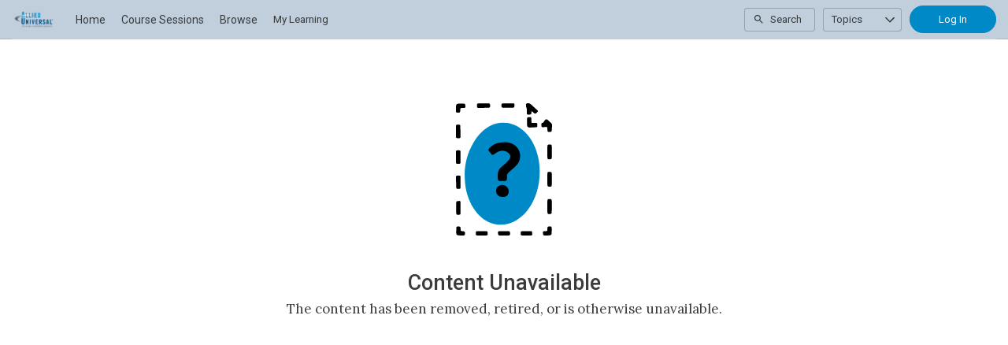

--- FILE ---
content_type: text/html; charset=utf-8
request_url: https://allieduniversal-ep-trng.exceedlms.com/student/page/1326149-executive-protection-defensive-tactics-and-physical-response-dtc-201-nov-29th-30th-2023-sunnyvale-ca-8am-5pm-pst
body_size: 17531
content:

<!DOCTYPE html>
<html class="" lang="en" dir="ltr" data-timezone="America/New_York">
<head>

<script>
  window.Intellum = {
    ...window.Intellum,
    accountName: 'Training Operations Group | Allied Universal Enhanced Protection Services',
    accountFullDomain: 'https://allieduniversal-ep-trng.exceedlms.com/',
    datepickerI18n: {
      previousMonth: "Previous Month",
      nextMonth: "Next Month",
      weekdays: ["Sunday","Monday","Tuesday","Wednesday","Thursday","Friday","Saturday"],
      weekdaysShort: ["Sun","Mon","Tue","Wed","Thu","Fri","Sat"],
      months: ["January","February","March","April","May","June","July","August","September","October","November","December"],
    },
    i18nStrings: {
      add_text_here: "Add text here",
      in_days: "in {{COUNT}} days",
      in_hours: "in {{COUNT}} hours",
      in_minutes: "in {{COUNT}} minutes",
      in_one_hour: "in 1 hour",
      in_one_minute: "in 1 minute",
      item_dropped: "\"{{ITEM NAME}}\" dropped at position {{POSITION}} of {{TOTAL ITEMS}}.",
      item_grabbed: "\"{{ITEM NAME}}\" grabbed. Current position: {{POSITION}} of {{TOTAL ITEMS}}. Use up and down keys to move the item, space bar to drop it, Escape to cancel.",
      item_move_canceled: "Move of \"{{ITEM NAME}}\" canceled.",
      item_moved_to_position: "\"{{ITEM NAME}}\" moved to position {{POSITION}} of {{TOTAL ITEMS}}.",
      item_moved_to_position_in_list: "\"{{ITEM NAME}}\" moved to position {{POSITION}} of {{TOTAL ITEMS}} in \"{{LIST NAME}}.\"",
      live_now: "LIVE NOW",
      loading: "Loading...",
      processing_ellipsis: "Processing...",
      remove: "Remove",
      removing_ellipsis: "Removing...",
      saving_ellipsis: "Saving...",
      search_results: "Search Results",
      showing_item_position_of_total: "Showing item {{POSITION}} of {{TOTAL ITEMS}}",
      start_creating_content: "Start creating content",
      there_was_a_problem_getting_your_updates: "There was a problem in getting your updates.",
      tomorrow: "tomorrow",
      topicsSuggestionEmpty: "Sorry. We've run out of suggested topics.",
      topicsSelectionEmpty: "No topics have been assigned to this activity.",
      topicsFollowedSelectionEmpty: "No topics have been followed yet.",
      upload_canceled: "The upload was canceled.",
      uploadfile_no_file_selected: "No file selected",
      uploadfile_uploading_msg: "Uploading {{FILENAME}}",
      uploadfile_error_format_msg: "{{FILENAME}} is not the correct file type. Please try again.",
      uploadfile_error_size_coursefile_msg: "{{FILENAME}} is too large. Size limit: 10MB for images, 3GB for videos and audio.",
      uploadfile_error_size_msg: "{{FILENAME}} is too big. Please try again.",
      uploadfile_error_msg: "There was a problem uploading {{FILENAME}}. Please try again.",
      uploading_ellipsis: "Uploading...",
      use_menu_edit_html: "Use menu to edit HTML",
      when_datepicket_widget_appears: "When the datepicker widget appears, use arrow keys to navigate dates and select a date.",
    },
    mediumEditorI18n: {
      bold: "Bold",
      italic: "Italic",
      link: "Link",
      title: "Title",
      subtitle: "Subtitle",
      unorderedList: "Unordered List",
      orderedList: "Ordered List",
      quote: "Quote",
      linkPlaceholderText: "Paste or type a link...",
      save: "Save",
      close: "Close",
    },
    properties: {
      courseContentFileSizeConstraintsInMB: {
        image: 10485760,
        video: 3221225472,
        audio: 3221225472,
      },
    },
    translation_paths: {
        'ar': '/locales/ar.82eb70d8752db6fb99ff69988134ac3e.json',
        'bg': '/locales/bg.c7cc97dea99387391ce4000a82bfccfc.json',
        'bn': '/locales/bn.140455b821f1989b842da1ec1bb9df5d.json',
        'cs': '/locales/cs.94e96c864f5db7684d01c04354851d13.json',
        'da': '/locales/da.029a6258e33e99988d173cb1183ea637.json',
        'de': '/locales/de.27e2065e5794ca7ba3c943ce85d9835c.json',
        'el': '/locales/el.ed1f806487b4d36b7ac33c1dbdfc3a45.json',
        'en-AU': '/locales/en-AU.ebd89ff57f0b6b703674ebebe1d6bb00.json',
        'en-CA': '/locales/en-CA.26f1c2a40f9827febdd6eff9d9267f8c.json',
        'en-GB': '/locales/en-GB.81e81ddc55c661e9f5b0f6c81206f4df.json',
        'en-IN': '/locales/en-IN.0dc88e0e462cc707b85fc619dbfdc98e.json',
        'en-SG': '/locales/en-SG.6aad46d009323900eeb7a34884a21c39.json',
        'en': '/locales/en.d394a6f9bbd90a6d058849ab75c8456f.json',
        'es-419': '/locales/es-419.3a6538992d01f145b64d31b57df0472e.json',
        'es-MX': '/locales/es-MX.831cbf979324df824de58d32902e9918.json',
        'es': '/locales/es.83732d5c5207c7afe61ccb185d0e8018.json',
        'et': '/locales/et.c98359aa61c8bc881784ac0c2177e912.json',
        'fi': '/locales/fi.06ddf8e6b886b4bc960bb0ff0264ebce.json',
        'fr-CA': '/locales/fr-CA.339748a249e287df2a649cec1e3072c2.json',
        'fr': '/locales/fr.dab9e17b2acac25d80a661ba5c9c0d2e.json',
        'he': '/locales/he.62270d662a0b5630d60c0ec841c0bbea.json',
        'hi': '/locales/hi.ba939aa5160e1460bbbe0455594e9439.json',
        'hr': '/locales/hr.69702bbb0cd9571d90dc455a5e4b02a0.json',
        'hu': '/locales/hu.8b37181608775d9f0516160dfab7bb92.json',
        'id': '/locales/id.093c5fe13b0f582a3af7ee0db673b1dc.json',
        'it': '/locales/it.435558835c2ee67948f5dd554470ac81.json',
        'ja': '/locales/ja.de6b810f2b6c43de43b92466f2f9bbaf.json',
        'kn': '/locales/kn.21b08f9407a0ccec7f551f7382af1e20.json',
        'ko': '/locales/ko.2d10ce327009be7efd1664442f5fedd2.json',
        'lt': '/locales/lt.580b1ce3d05447f72bceeeb88f44e1b5.json',
        'lv': '/locales/lv.c5d3c1d787e53c5eac20beddc428e6cc.json',
        'mn': '/locales/mn.b80e1f22931d119cc603e6b3e9d276c8.json',
        'mr': '/locales/mr.3f6a1f8b9e44bb1c4cd5a2ba5260c460.json',
        'ms': '/locales/ms.486d614f3ff675e5c2f2ce42e407ac1d.json',
        'my': '/locales/my.b2fc4e5fa3021fbb74d7483f7a158ba9.json',
        'nb': '/locales/nb.c662a4186504217e5138f4405c5ac02b.json',
        'nl': '/locales/nl.f7ac85da1b8dfbc3ecdd55f4bc2bd037.json',
        'pl': '/locales/pl.788fc13f98adda8b56683a2a3597605e.json',
        'pt-BR': '/locales/pt-BR.83a244af60cee4362f6e9af4a0b25224.json',
        'pt-PT': '/locales/pt-PT.7be5e629f21e269201da96cf4bf274c8.json',
        'ro': '/locales/ro.ffcf617f4613e4936468f28e04ccd327.json',
        'ru': '/locales/ru.ba578a7c824c87375a1acbd449adc276.json',
        'si': '/locales/si.f273f442ed27994a2a51bb85ac0633f2.json',
        'sk': '/locales/sk.0059f5ef3205e28f17b3c9bdee2119da.json',
        'sl': '/locales/sl.536950420cbc990340740a1f19b67bc4.json',
        'sr-Cyrl': '/locales/sr-Cyrl.97abfc018aec6c152885627c7f516ad4.json',
        'sr-Latn': '/locales/sr-Latn.0e96c3f98395a3bcdebaecbdae8fa21b.json',
        'sv': '/locales/sv.22b37f3125ec620c9c915655ea0c84c5.json',
        'ta': '/locales/ta.0cf54a3070746cfbab4b00240f331e9d.json',
        'te': '/locales/te.b95c79b5e5af8d5710cbb50c77e4cc79.json',
        'th': '/locales/th.8a2d430a8c442fbe35e211e2185fd56b.json',
        'tr': '/locales/tr.268226fb3638d41cba7b84b4fcdfbc81.json',
        'uk': '/locales/uk.7daae2d305884359e564eefb9dcaee40.json',
        'vi': '/locales/vi.9138964f55bc054d63abfa4c30147ecb.json',
        'zh-CN': '/locales/zh-CN.77ddfc89407df36e6acd0c33145e5881.json',
        'zh-TW': '/locales/zh-TW.472774415ba4a4aa566a8460cc4e8176.json',
    },
  };
</script>


    <!-- OneTrust Cookies Consent Notice start for allieduniversal-ep-trng.exceedlms.com/student/catalog -->

<script src="https://cdn.cookielaw.org/scripttemplates/otSDKStub.js"  type="text/javascript" charset="UTF-8" data-domain-script="0196a65f-d3fa-7ab0-84f3-99aba34094ac" ></script>
<script type="text/javascript">
function OptanonWrapper() { }
</script>
<!-- OneTrust Cookies Consent Notice end for allieduniversal-ep-trng.exceedlms.com/student/catalog -->

  <meta http-equiv="X-UA-Compatible" content="IE=edge">
  <link rel="icon" type="image/png" href="https://cdn.exceedlms.com/uploads/organizations/favicons/3807/small/Allied_Graphic_1.png?1631706403&amp;Policy=[base64]&amp;Signature=P2sLWyO4HRAP9ja0dLAvNewhLXv9AiLr4WylQssVdp4YiiMASo4lHCl8u1~j3PCcGPeOd7XCZhxkrVrwSRtpLJpqjznf-oMLcVsNOVTfOQ5AFBVVsoUY97B0OwGFXFtWMHf1U4nqwUO1Vh9-76kpeZySkt3IQdK~xOatd2dNlZPJbWvbbVX07Iil9IhI5ONjYZLEy6tSudpH96HlyFfcrLkNoXgrJ4BzFz83fWdR207V1U0ilBISLbyS62H1FgmMJ-mZ~3Dd1DwTi05EI4TVR1FTodRYpvzxul~3TIs~dS3dnr32vK~LSRPhcFMV1q2raz59EOVCAPUlHIMCUGBGOg__&amp;Key-Pair-Id=APKAJINUZDMKZJI5I6DA" sizes="16x16">
  <link rel="icon" type="image/png" href="https://cdn.exceedlms.com/uploads/organizations/favicons/3807/medium/Allied_Graphic_1.png?1631706403&amp;Policy=eyJTdGF0ZW1lbnQiOlt7IlJlc291cmNlIjoiaHR0cHM6Ly9jZG4uZXhjZWVkbG1zLmNvbS91cGxvYWRzL29yZ2FuaXphdGlvbnMvZmF2aWNvbnMvMzgwNy9tZWRpdW0vQWxsaWVkX0dyYXBoaWNfMS5wbmc~MTYzMTcwNjQwMyIsIkNvbmRpdGlvbiI6eyJEYXRlTGVzc1RoYW4iOnsiQVdTOkVwb2NoVGltZSI6MTc2ODc2NzYxNX19fV19&amp;Signature=albrwausjT~TSX9EcFWLIqD7tJ4zK3PHT95Lvbj9nuAzhwKR2Q93JiyUj98UbCbEKSgvwtT8AKPFI1~1xZBBvVA042brABRKR2itTU14gUr1rVi8QexVDASxodF9jw9jO9zRwZypG~nq2CbsFCzImqW6c3~TgbBsQqR71V8QPjhkM2F-QSoR~~je4u3Fka2W~mldnYJGkcFsN8RSK4GbEFnOKfBGur7k6s7NkcXsZh-H2udbdN2I1tgaPhG9iUjakFLfSv-02ftXFZT0ipTfFPHdzX2q2rLU2APEOzyxpNlO8ETJRd5kIIzgw83UETI5aNsV4EN3G-Dr8zwnPA8jRg__&amp;Key-Pair-Id=APKAJINUZDMKZJI5I6DA" sizes="32x32">
  <link rel="icon" type="image/png" href="https://cdn.exceedlms.com/uploads/organizations/favicons/3807/large/Allied_Graphic_1.png?1631706403&amp;Policy=[base64]&amp;Signature=Si8VvC9O7GGjtYWnF05CzxGFGFSJzXKUz1nsoJlelDas7INlyZOprWTph~WQEbixUPqdiY~uS7uyMox6Gx-iL4abqmBasPK-Jwc2mzC91xFqE2DYV8dI9vIPW8YeQAZENkwnAnh~Na~Lg2~GIdBNdyZ-gspk9jXx5kQDpM~6yqiPr1-TVeus0YxlYZ7h94RjSBWI5Hx89DdiXtyHHmGiqLeBdaRVZJmbt9tP2oL9U-aDxixI1lGei-qh7dxIBpHKiGpaJXCC16H7UXC8wAGJF14aELOE~QYlW1dWGpAzBcboKcToh6dz9iNaecov--OQ1QtLLwF-EH54T0QkSVlrqw__&amp;Key-Pair-Id=APKAJINUZDMKZJI5I6DA" sizes="96x96">

  <meta charset="utf-8" />
  

    <meta name="viewport" content="width=device-width, initial-scale=1.0" />
    <meta name="apple-mobile-web-app-capable" content="yes">
    <meta name="apple-mobile-web-app-status-bar-style" content="white">


    <meta name="apple-itunes-app" content="app-id=1087150865, app-argument=https://allieduniversal-ep-trng.exceedlms.com/student/page/1326149-executive-protection-defensive-tactics-and-physical-response-dtc-201-nov-29th-30th-2023-sunnyvale-ca-8am-5pm-pst" />
    <link rel="manifest" href="/manifest.json" />






      <title>Not Found : Training Operations Group | Allied Universal Enhanced Protection Services</title>



    <meta content="https://exceed-primary-production-main.s3.amazonaws.com/uploads/organizations/branding_logos/3807/full/full-color-stacked-3.png" property="og:image" />


  <link rel="stylesheet" href="https://fonts.googleapis.com/css?family=Roboto:100,100i,300,300i,400,400i,500,500i,700,700i%7CLora:regular,italic,700,700i&subset=latin-ext" media="all" />

  <link rel="stylesheet" href="/assets/default/all-0e760bdd0d303098a0ebe43138d1e01a707f8e98dc7bbe196a60bc7cdb772040.css" media="all" />
  <link rel="stylesheet" href="/theme/3807-employee/1768647323/styles.css" media="all" />
  

  <meta name="csrf-param" content="authenticity_token" />
<meta name="csrf-token" content="T49zLDIIzG2A/M/FbFsPDNnWU5Hu51+nTpro2QLA0x+jE97hh4wBtg5Poibpj2Cx/tGJPrr/FE786M7gpAeZmA==" />

  

  

  <script>
    window.dataLayer = window.dataLayer || [];
    window.dataLayer.push(
      {'user_id': null}
    );
    window.dataLayer.push({'cluster': "primary"});
      window.dataLayer.push(
        { 'course_id': 1326149 },
        { 'enrollment_id': null},
        { 'course_type': 'CoursePage' },
        { 'course_subtype': null },
        { 'is_enrolled': false }
      );
    window.dataLayer.push({'environment': "production"})
</script>

  <script>
    window.IntellumDataLayer = window.IntellumDataLayer || {"account":{"id":1552,"name":"Training Operations Group | Allied Universal Enhanced Protection Services"},"organization":{"id":3807,"code":"","name":"Employee "},"user":null,"course":{"id":1326149,"code":"","name":"EXECUTIVE PROTECTION DEFENSIVE TACTICS AND PHYSICAL RESPONSE (DTC-201) NOV 29th - 30th 2023, Sunnyvale CA. 8AM - 5PM PST *Canceled* ","author":"","locale":"en","type":"CoursePage","subtype":null,"price":"325.0","due_within":null,"completion_type":"confirmation","duration":null,"published_on":null,"require_purchase":true,"version_number":1,"is_versioned":false,"custom_a":null,"custom_b":null,"custom_c":null,"custom_d":null,"custom_e":null,"custom_f":null,"custom_g":null,"custom_h":null,"custom_i":null,"custom_j":null,"taxonomy_tags":[{"id":16041,"code":null,"name":"enablement"},{"id":16042,"code":null,"name":"customer certifications"}],"categories":[{"id":24845,"code":"","name":"Defensive Tactics \u0026 Physical Response"},{"id":23131,"code":"TT","name":"Topics"}],"difficulty":null,"review_average":0.0,"reviews_count":0},"course_session":null,"enrollment":null,"page_type":"course","search":null};
</script>

  
  <script>
//<![CDATA[
window.gon={};gon.page_entity={"page_type":"course","course_id":1326149,"course_version":1,"course_type":"CoursePage","locale":"en"};
//]]>
</script>
  <script async="1">

      function getCookie(name) {
        const value = `; ${document.cookie}`;
        const parts = value.split(`; ${name}=`);
        if (parts.length === 2) return parts.pop().split(';').shift();
      }

      function trackLinkClick(element) {
        snowplow('trackSelfDescribingEvent' + trackersToUse, {
          event: {
            schema: "iglu:com.intellum/link_click/jsonschema/1-0-0",
            data: {
              link_name: element.dataset.objectName || 'unnamed_link',
              link_title: element.dataset.objectTitle || (element.innerText || element.textContent).trim(),
              link_href: element.href
            }
          }
        })
      }

      function trackButtonClick(element) {
        snowplow('trackSelfDescribingEvent' + trackersToUse, {
          event: {
            schema: "iglu:com.intellum/button_click/jsonschema/1-0-0",
            data: {
              button_name: element.dataset.objectName || 'unnamed_button',
              button_title: element.dataset.objectTitle || (element.innerText || element.textContent).trim()
            }
          }
        })
      }

      (function (p, l, o, w, i, n, g) {
        if (!p[i]) {
          p.GlobalSnowplowNamespace = p.GlobalSnowplowNamespace || [];
          p.GlobalSnowplowNamespace.push(i);
          p[i] = function () {
            (p[i].q = p[i].q || []).push(arguments);
          };
          p[i].q = p[i].q || [];
          n = l.createElement(o);
          g = l.getElementsByTagName(o)[0];
          n.async = 1;
          n.src = w;
          g.parentNode.insertBefore(n, g);
        }
      })(
        window,
        document,
        "script",
        "/assets/snowplow/sp-001e8f5f3fd0505bcecf97203bd6a99b1633754ba364a4194b154bd8f90996ba.js",
        "snowplow"
      )

      snowplow("newTracker", "production-sp-production", "https://collector.intellumanalytics.com", {
        appId: "Primary-1552",
        platform: 'web',
        cookieSameSite: 'Lax',
        cookieSecure: true,
        discoverRootDomain: true,
        bufferSize: 1
      })

      snowplow("newTracker", "snowcat-production", "https://collector.staging.intellumanalytics.com", {
        appId: "Primary-1552",
        platform: 'web',
        cookieSameSite: 'Lax',
        cookieSecure: true,
        discoverRootDomain: true,
        bufferSize: 1
      })

      var context = [
        {
          schema: "iglu:com.intellum/page/jsonschema/1-0-7",
          data: Object.assign({}, gon.page_entity, {"is_embedded": (window === window.parent) ? false : true})
        },
        {
          schema: "iglu:com.intellum/account/jsonschema/1-0-1",
          data: {
            cluster_name: "Primary",
            account_id: 1552
          }
        },
        {
          schema: "iglu:com.intellum/user/jsonschema/1-0-2",
          data: {
            tracking_id: getCookie("tid") || null,
            user_id: null,
            organization_id: null
          }
        },
        {
          schema: "iglu:com.intellum/application/jsonschema/1-0-1",
          data: {
            application: "exceed",
            env: "production"
          }
        }
      ]

      snowplow('setUserId', null)
      snowplow('addGlobalContexts', context)

      var trackersToUse = ":production-sp-production;snowcat-production"

      function trackVideos() {
        videos = document.querySelectorAll('video')
        videos_arr = Array.from(videos)
        percent_bucket_size = 10
        videos_completed_percentage = {}

        function trackVideoUsage(video, videos_completed_percentage, percent_bucket_size) {
          totalLength = video.duration
          percentageCompleted = (video.currentTime / totalLength) * 100
          percentageCompletedRatio = Math.floor(percentageCompleted / percent_bucket_size)

          if (!videos_completed_percentage[video.id].has(percentageCompletedRatio)) {
            snowplow('trackSelfDescribingEvent' + trackersToUse, {
              event: {
                schema: "iglu:com.intellum/video_track/jsonschema/1-0-0",
                data: {
                  percentage_completed_bucket: percentageCompletedRatio * percent_bucket_size,
                  video_id: video.id,
                  percentage_completed: Math.floor(percentageCompleted),
                  video_size_in_s: Math.floor(video.duration),
                  video_current_time_in_s: Math.floor(video.currentTime)
                }
              }
            })
            videos_completed_percentage[video.id].add(percentageCompletedRatio)
          }
        }

        videos_arr.forEach(video => {
          if (video.id) {
            video.ontimeupdate = function () {
              if (!videos_completed_percentage[video.id]) {
                videos_completed_percentage[video.id] = new Set()
              }
              trackVideoUsage(video, videos_completed_percentage, percent_bucket_size)
            }
          }
        })
      }

      snowplow("enableActivityTracking" + trackersToUse, { // The enableActivityTracking method must be called before the trackPageView method (https://docs.snowplowanalytics.com/docs/collecting-data/collecting-from-own-applications/javascript-trackers/javascript-tracker/javascript-tracker-v3/tracking-events/#activity-tracking-page-pings)
        minimumVisitLength: 10,
        heartbeatDelay: 10
      })

      snowplow('trackPageView' + trackersToUse, {})
      snowplow('enableErrorTracking' + trackersToUse, {})
      snowplow('enableFormTracking' + trackersToUse, {})

      document.addEventListener('DOMContentLoaded', function() {
        // Track clicks on buttons
        buttons = document.getElementsByTagName("button")
        button_arr = Array.from(buttons)
        button_arr.forEach(element => {
          element.addEventListener("click", function () {
            snowplow('trackSelfDescribingEvent' + trackersToUse, {
              event: {
                schema: "iglu:com.intellum/button_click/jsonschema/1-0-0",
                data: {
                    button_name: element.dataset.objectName || 'unnamed_button',
                    button_title: (element.innerText || element.textContent).trim()
                }
              }
            })
          })
        })

        // Track clicks on links
        links = document.getElementsByTagName("a")
        links_arr = Array.from(links)
        links_arr.forEach(element => {
          element.addEventListener("click", function () {
            snowplow('trackSelfDescribingEvent' + trackersToUse, {
              event: {
                schema: "iglu:com.intellum/link_click/jsonschema/1-0-0",
                data: {
                  link_name: element.dataset.objectName || 'unnamed_link',
                  link_title: (element.innerText || element.textContent).trim(),
                  link_href: element.href
                }
              }
            })
          })
          element.addEventListener("auxclick", function () {
            snowplow('trackSelfDescribingEvent' + trackersToUse, {
              event: {
                schema: "iglu:com.intellum/link_click/jsonschema/1-0-0",
                data: {
                  link_name: element.dataset.objectName || 'unnamed_link',
                  link_title: (element.innerText || element.textContent).trim(),
                  link_href: element.href
                }
              }
            })
          })
        })

        // Track video usage
        trackVideos()

        // Track catalog cards impressions
        if (gon.page_entity && gon.page_entity["page_type"] == 'homepage') {
          prevVisibleCatalogCards = new Set()
          maxChecks = 20
          checkInterval = 5000
          currentCheck = 0

          function checkNewCatalogCards(prevVisibleCatalogCards) {
            catalogCards = Array.from(document.getElementsByClassName("catalogcards"))
            catalogCards.forEach((el, index) => {
              if (el.getElementsByTagName("h2")[0]) {
                title = el.getElementsByTagName("h2")[0].innerText
                courses = Array.from(el.getElementsByClassName("catalogcard"))
                  .map(el => {
                    return {
                      course_id: parseInt(el.dataset.courseId, 10),
                      course_type: el.dataset.courseType
                    }
                  })
                  .filter(el => !isNaN(el["course_id"]))

                if (courses.length != 0 && !prevVisibleCatalogCards.has(title)) {
                  snowplow('trackSelfDescribingEvent' + trackersToUse, {
                    event: {
                      schema: "iglu:com.intellum/gallery_impression/jsonschema/1-0-0",
                      data: {
                        title: title,
                        gallery_position: index,
                        results: courses
                      }
                    }
                  })
                  prevVisibleCatalogCards.add(title)
                }
              }
            })
          }
          checkNewCatalogCards(prevVisibleCatalogCards)
          const catalogCheckInterval = setInterval(function() {
            checkNewCatalogCards(prevVisibleCatalogCards)
            if (currentCheck > maxChecks) {
              clearInterval(catalogCheckInterval)
            }
            currentCheck += 1
          }, checkInterval)
        }

        if (gon.page_entity && gon.page_entity["page_type"] == 'search_result_page') {
          searchList = document.getElementsByTagName("exceed-filter-content")[0]
          if (searchList != undefined) {
            courses = Array.from(searchList.getElementsByTagName("article")).map(x => {
              return {
                course_id: parseInt(x.dataset.courseId, 10),
                course_type: x.dataset.courseType
              }
            })
            snowplow('trackSelfDescribingEvent' + trackersToUse, {
              event: {
                schema: "iglu:com.intellum/search_impression/jsonschema/1-0-2",
                data: {
                  search_query: gon.page_entity["search_query"],
                  results: courses
                }
              }
            })
          }
        }

      }, false)
  </script>



  <!-- Intellum GA4 script -->
  <script async src="https://www.googletagmanager.com/gtag/js?id=G-9QZZZPK0JH"></script>
  <script>
    window.dataLayer = window.dataLayer || [];
    function gtag(){dataLayer.push(arguments);}
    gtag('js', new Date());

    gtag('config', 'G-9QZZZPK0JH');
  </script>

  <script>
    window.ga=window.ga||function(){(ga.q=ga.q||[]).push(arguments)};ga.l=+new Date;

        ga('create', 'UA-45326746-3', 'auto', {'name': 'intellumTracker'});
    ga('intellumTracker.set', 'anonymizeIp', true);
    ga('intellumTracker.send', 'pageview');
  </script>
  <script class="optanon-category-C0002" type="text/plain" async src='https://www.google-analytics.com/analytics.js'></script>




  

  




  
</head>

<body class="body--logged-out" data-controller="activity" data-action="show">

  

  


  <a href="#main" class="skip2content">
    Skip to main content
  </a>
      



<div class="appheader appheader--exceed u-org--header">

    
<div class="appheader__navigation">

  <div class="appheader__section appheader__section--title u-org--header">

      <exceed-nav-menu trigger-el-selector=".appheader__button--appnavmobile" menu-el-selector=".appnav--mobile" menu-visible-class="appnav--mobilevisible" option-el-selector=".navmenu__option">
        <button type="button" class="appheader__button appheader__button--appnavmobile u-org--header" aria-label="Toggle Navigation">
          <svg xmlns="http://www.w3.org/2000/svg" viewBox="0 0 24 24" aria-hidden="true" class="appheader__icon" focusable="false">
  <path aria-hidden="true" d="M0 0h24v24H0V0z" fill="none"></path>
  <path aria-hidden="true" d="M3 18h18v-2H3v2zm0-5h18v-2H3v2zm0-7v2h18V6H3z" fill="currentColor"></path>
</svg>

        </button>

        <nav class="appnav appnav--mobile">
            <div class="appheader__categories appheader__categories--mobile">
              <div class="appheader__categoriesbuttoncontainer--mobile navmenu__option">
                <button name="button" type="button" class="button button--toggle appheader__categoriesbutton appheader__categoriesbutton--mobile" data-trigger="modal.open" data-trigger-target="mobile-categories-menu-modal">
                  Topics
                  <svg xmlns="http://www.w3.org/2000/svg" viewBox="0 0 24 24" aria-hidden="true" class="button__icon button__icon--toggle" focusable="false">
  <g fill="currentColor" aria-hidden="true">
    <path d="M18.6,16.4L12,9.8l-6.6,6.6L4,15l8-8l8,8L18.6,16.4z"></path>
  </g>
</svg>

</button>              </div>
            </div>

          <ul class="appnav__list--mobile">
              <li class="navmenu__listitem--mobile navmenu__option">
      <a class="appnav__link appnav__link--mobile" href="/student/catalog">
          <svg xmlns="http://www.w3.org/2000/svg" viewBox="0 0 24 24" aria-hidden="true" class="appnav__icon appnav__icon--left" focusable="false">
  <g aria-hidden="true" fill="currentColor">
    <path d="M12,5.69l5,4.5V18h-2v-5c0-0.552-0.448-1-1-1h-4c-0.552,0-1,0.448-1,1v5H7v-7.81L12,5.69 M11.666,3.301l-8.697,7.827   C2.628,11.435,2.845,12,3.303,12H5v7c0,0.552,0.448,1,1,1h4c0.552,0,1-0.448,1-1v-5h2v5c0,0.552,0.448,1,1,1h4c0.552,0,1-0.448,1-1   v-7h1.697c0.458,0,0.675-0.565,0.334-0.872l-8.697-7.827C12.144,3.13,11.856,3.13,11.666,3.301z"></path>
  </g>
</svg>

          <span class="appnav__label">
            Home
          </span>
</a></li>  <li class="navmenu__listitem--mobile navmenu__option">
      <a class="appnav__link appnav__link--mobile" href="/student/all_sessions">
          <svg xmlns="http://www.w3.org/2000/svg" viewBox="0 0 24 24" aria-hidden="true" class="appnav__icon appnav__icon--left" focusable="false">
  <g aria-hidden="true" fill="currentColor">
    <path d="M20,4h-1V3c0-0.552-0.448-1-1-1l0,0c-0.552,0-1,0.448-1,1v1H7V3c0-0.552-0.448-1-1-1l0,0C5.448,2,5,2.448,5,3v1H4   C2.9,4,2,4.9,2,6v14c0,1.1,0.9,2,2,2h16c1.1,0,2-0.9,2-2V6C22,4.9,21.1,4,20,4z M20,20H4v-9h16V20z M20,9H4V6h16V9z"></path>
  </g>
</svg>

          <span class="appnav__label">
            Course Sessions
          </span>
</a></li>  <li class="navmenu__listitem--mobile navmenu__option">
      <a class="appnav__link appnav__link--mobile" href="/student/catalog/list?category_ids=23131&amp;is_browse_page=true">
          <svg xmlns="http://www.w3.org/2000/svg" viewBox="0 0 24 24" aria-hidden="true" class="appnav__icon appnav__icon--left" focusable="false">
  <g aria-hidden="true" fill="currentColor">
    <path d="M9,5v4H5V5H9 M10,3H4C3.448,3,3,3.448,3,4v6c0,0.552,0.448,1,1,1h6c0.552,0,1-0.448,1-1V4C11,3.448,10.552,3,10,3L10,3z    M19,5v4h-4V5H19 M20,3h-6c-0.552,0-1,0.448-1,1v6c0,0.552,0.448,1,1,1h6c0.552,0,1-0.448,1-1V4C21,3.448,20.552,3,20,3L20,3z M9,15   v4H5v-4H9 M10,13H4c-0.552,0-1,0.448-1,1v6c0,0.552,0.448,1,1,1h6c0.552,0,1-0.448,1-1v-6C11,13.448,10.552,13,10,13L10,13z M19,15   v4h-4v-4H19 M20,13h-6c-0.552,0-1,0.448-1,1v6c0,0.552,0.448,1,1,1h6c0.552,0,1-0.448,1-1v-6C21,13.448,20.552,13,20,13L20,13z"></path>
  </g>
</svg>

          <span class="appnav__label">
            Browse
          </span>
</a></li>  <li class="navmenu__listitem--mobile navmenu__option">
      <button name="button" type="submit" class="appnav__link appnav__link--mobile" role="button" data-behavior="show.dialog" data-dialog-url="/student/authentication/public_modal" aria-label="Log In to Continue">
        <svg xmlns="http://www.w3.org/2000/svg" width="24" height="24" viewBox="0 0 24 24" fill="none" aria-hidden="true" class="appnav__icon appnav__icon--left" focusable="false">
    <g aria-hidden="true" fill="currentColor">
        <path d="M3 17.15V10C3 9.46667 3.19583 9.01667 3.5875 8.65C3.97917 8.28333 4.44167 8.11667 4.975 8.15C6.29167 8.35 7.54583 8.7375 8.7375 9.3125C9.92917 9.8875 11.0167 10.6333 12 11.55C12.9833 10.6333 14.0708 9.8875 15.2625 9.3125C16.4542 8.7375 17.7083 8.35 19.025 8.15C19.5583 8.11667 20.0208 8.28333 20.4125 8.65C20.8042 9.01667 21 9.46667 21 10V17.15C21 17.6833 20.825 18.1375 20.475 18.5125C20.125 18.8875 19.6833 19.0917 19.15 19.125C18.0833 19.2917 17.05 19.5667 16.05 19.95C15.05 20.3333 14.1167 20.8417 13.25 21.475C13.0667 21.625 12.8708 21.7375 12.6625 21.8125C12.4542 21.8875 12.2333 21.925 12 21.925C11.7667 21.925 11.5458 21.8875 11.3375 21.8125C11.1292 21.7375 10.9333 21.625 10.75 21.475C9.88333 20.8417 8.95 20.3333 7.95 19.95C6.95 19.5667 5.91667 19.2917 4.85 19.125C4.31667 19.0917 3.875 18.8875 3.525 18.5125C3.175 18.1375 3 17.6833 3 17.15ZM12 19.9C13.05 19.1167 14.1667 18.4917 15.35 18.025C16.5333 17.5583 17.75 17.25 19 17.1V10.2C17.7833 10.4167 16.5875 10.8542 15.4125 11.5125C14.2375 12.1708 13.1 13.05 12 14.15C10.9 13.05 9.7625 12.1708 8.5875 11.5125C7.4125 10.8542 6.21667 10.4167 5 10.2V17.1C6.25 17.25 7.46667 17.5583 8.65 18.025C9.83333 18.4917 10.95 19.1167 12 19.9ZM12 9C10.9 9 9.95833 8.60833 9.175 7.825C8.39167 7.04167 8 6.1 8 5C8 3.9 8.39167 2.95833 9.175 2.175C9.95833 1.39167 10.9 1 12 1C13.1 1 14.0417 1.39167 14.825 2.175C15.6083 2.95833 16 3.9 16 5C16 6.1 15.6083 7.04167 14.825 7.825C14.0417 8.60833 13.1 9 12 9ZM12 7C12.55 7 13.0208 6.80417 13.4125 6.4125C13.8042 6.02083 14 5.55 14 5C14 4.45 13.8042 3.97917 13.4125 3.5875C13.0208 3.19583 12.55 3 12 3C11.45 3 10.9792 3.19583 10.5875 3.5875C10.1958 3.97917 10 4.45 10 5C10 5.55 10.1958 6.02083 10.5875 6.4125C10.9792 6.80417 11.45 7 12 7Z"></path>
    </g>
</svg>

        <span class="appnav__label">My Learning</span>
</button></li>

          </ul>

        </nav>
      </exceed-nav-menu>

      <a class="appheader__titlelink u-org--header" href="/"><img class="appheader__titleimage" alt="Training Operations Group | Allied Universal Enhanced Protection Services" src="https://cdn.exceedlms.com/uploads/organizations/branding_logos/3807/full/full-color-stacked-3.png?1729006744&amp;Policy=[base64]&amp;Signature=aQBYdRjzL55OcZoXUJTSB8Ga7LQU6Bj6lTIMUIXEv38Ige7tfWvmMPaD~asAmlI6rSk6E4hPDK50hNrpeObJOnZdvoJOVpdEwHOcPBX~x2pBf1V2pdCj6CSTchNewBj~cSznNv0aEE1~lUbWn9tM6zxpVRos7~l62NqmBKJusxZFTHwHf09Ljpv8GfhaDNnntn1lzqTGKPptKLXEn9h3-JMKu-V3wEwRvzhZsExAIqEncCw9QObcCP5ynKcIRvmsp-09ZoOahpLJjj7px3v55R550ji5fbuhMp94q0OvdisWoKe4a2vfi8LaDr-froheJWqB1mb6~JatiRIw5nqINw__&amp;Key-Pair-Id=APKAJINUZDMKZJI5I6DA" /></a>

      <nav class="appnav appnav--text">
        <exceed-nav-text>
          <ul class="appnav__list">
                <li class="appnav__listitem appnav__listitem--text">
      <a class="appnav__link appnav__link--text u-org--header u-orgcolor--borderhover" href="/student/catalog">
          Home
</a></li>  <li class="appnav__listitem appnav__listitem--text">
      <a class="appnav__link appnav__link--text u-org--header u-orgcolor--borderhover" href="/student/all_sessions">
          Course Sessions
</a></li>  <li class="appnav__listitem appnav__listitem--text">
      <a class="appnav__link appnav__link--text u-org--header u-orgcolor--borderhover" href="/student/catalog/list?category_ids=23131&amp;is_browse_page=true">
          Browse
</a></li>  <li class="appnav__listitem appnav__listitem--text">
        <button name="button" type="submit" class="appnav__link appnav__link--text u-org--header u-orgcolor--borderhover" role="button" data-behavior="show.dialog" data-dialog-id="public-login-dialog" data-dialog-url="/student/authentication/public_modal">
            My Learning
</button></li>
              <li class="appnav__listitem" hidden>
                <exceed-nav-menu class="navmenu">
                  <button name="button" type="button" role="button" class="appnav__link appnav__link--more navmenu__trigger u-org--header" aria-haspopup="true" aria-expanded="false" aria-label="More">
                      <svg xmlns="http://www.w3.org/2000/svg" viewBox="0 0 18 18" aria-hidden="true" class="appnav__icon" focusable="false">
  <g fill="currentColor" aria-hidden="true">
    <path d="M9,6c0.825,0,1.5-0.675,1.5-1.5S9.825,3,9,3S7.5,3.675,7.5,4.5S8.175,6,9,6z M9,7.5C8.175,7.5,7.5,8.175,7.5,9s0.675,1.5,1.5,1.5s1.5-0.675,1.5-1.5S9.825,7.5,9,7.5z M9,12c-0.825,0-1.5,0.675-1.5,1.5S8.175,15,9,15s1.5-0.675,1.5-1.5     S9.825,12,9,12z"></path>
  </g>
</svg>

</button>                  <ul class="appnav__sublist navmenu__menu"></ul>
                </exceed-nav-menu>
              </li>
          </ul>
</exceed-nav-text>      </nav>
  </div>

  <div class="appheader__section u-org--header">
        <exceed-nav-menu class="appheader__search"
          trigger-el-selector=".appheader__searchbutton"
          blur-trigger-el-selector=".appsearch__backdrop"
          menu-el-selector=".appheader__searchmenu"
          menu-visible-class="appheader__searchmenu--visible"
          trigger-active-class="appheader__searchbutton--active"
          dynamic-content-container-selector=".appsearch__recommendations"
          dynamic-content-endpoint="/student/catalog/recommend_for_user"
          is-dynamic-content-delayed="true"
        >
          <button
            class="button button--toggle appheader__searchbutton u-org--header"
            aria-haspopup="true"
            aria-expanded="false"
            data-object-name="header_search"
          >
            <svg xmlns="http://www.w3.org/2000/svg" viewBox="0 0 24 24" aria-hidden="true" class="appheader__icon appheader__icon--searchbuttonicon appheader__searchbuttonicon--inactive" focusable="false">
  <path aria-hidden="true" d="M15.5 14h-.79l-.28-.27C15.41 12.59 16 11.11 16 9.5 16 5.91 13.09 3 9.5 3S3 5.91 3 9.5 5.91 16 9.5 16c1.61 0 3.09-.59 4.23-1.57l.27.28v.79l5 4.99L20.49 19l-4.99-5zm-6 0C7.01 14 5 11.99 5 9.5S7.01 5 9.5 5 14 7.01 14 9.5 11.99 14 9.5 14z" fill="currentColor"></path>
  <path aria-hidden="true" d="M0 0h24v24H0V0z" fill="none"></path>
</svg>

            <svg xmlns="http://www.w3.org/2000/svg" viewBox="0 0 16 16" aria-hidden="true" class="appheader__icon appheader__icon--searchbuttonicon appheader__searchbuttonicon--active" focusable="false">
  <g fill="currentColor" aria-hidden="true">
    <path d="M8 0.5C3.8525 0.5 0.5 3.8525 0.5 8C0.5 12.1475 3.8525 15.5 8 15.5C12.1475 15.5 15.5 12.1475 15.5 8C15.5 3.8525 12.1475 0.5 8 0.5ZM11.75 10.6925L10.6925 11.75L8 9.0575L5.3075 11.75L4.25 10.6925L6.9425 8L4.25 5.3075L5.3075 4.25L8 6.9425L10.6925 4.25L11.75 5.3075L9.0575 8L11.75 10.6925Z"></path>
  </g>
</svg>

            <span class="appheader__searchbuttontext">Search</span>
          </button>
            <div class="appheader__searchmenu">
              <div class="appsearch appsearch--menu">
                <form class="appsearch__form  appsearch__form--menu" action="/student/catalog/list">
                  <input type="search" name="search" id="app-search"
                    class="appsearch__input"
                    placeholder="Search..."
                    value=""
                    aria-label="Search"
                    data-search-path="/student/catalog/list"
                    data-is-menu-focus="true"
                  />
                </form>
                <div class="appsearch__recommendations"></div>
                <div class="appsearch__aicta" id="search-intellum-ai-cta"></div>
                <script src="/vite/assets/packs/react_search_ai_cta.js-BXGgB5QW.js" crossorigin="anonymous" type="module"></script><link rel="modulepreload" href="/vite/assets/find-BjUKSeOk.js" as="script" crossorigin="anonymous">
<link rel="modulepreload" href="/vite/assets/toNumber-DNNHRHnX.js" as="script" crossorigin="anonymous">
<link rel="modulepreload" href="/vite/assets/intellumAiCta-CcTCKdQZ.js" as="script" crossorigin="anonymous">
<link rel="modulepreload" href="/vite/assets/jsx-runtime-DNGZQ4GM.js" as="script" crossorigin="anonymous">
<link rel="modulepreload" href="/vite/assets/hmr-CONV7p6X.js" as="script" crossorigin="anonymous">
<link rel="modulepreload" href="/vite/assets/index-C75_h0qM.js" as="script" crossorigin="anonymous">
<link rel="modulepreload" href="/vite/assets/_commonjsHelpers-BosuxZz1.js" as="script" crossorigin="anonymous">
<link rel="modulepreload" href="/vite/assets/index-5scRru-l.js" as="script" crossorigin="anonymous">
<link rel="modulepreload" href="/vite/assets/index-CLM_5g_X.js" as="script" crossorigin="anonymous">
<link rel="modulepreload" href="/vite/assets/index-ClYKNXIe.js" as="script" crossorigin="anonymous">
<link rel="modulepreload" href="/vite/assets/index-DRH4qILr.js" as="script" crossorigin="anonymous">
<link rel="modulepreload" href="/vite/assets/debounce-dBfdQ0Aw.js" as="script" crossorigin="anonymous"><link rel="stylesheet" href="/vite/assets/find-B2NhsXob.css" media="screen" />
<link rel="stylesheet" href="/vite/assets/intellumAiCta-BnFYrNcU.css" media="screen" />
              </div>
              <div class="appsearch__backdrop"></div>
            </div>
       </exceed-nav-menu>

      <exceed-nav-menu class="appheader__categories" trigger-el-selector=".button--toggle" menu-el-selector=".categoriesmenu" menu-visible-class="categoriesmenu--visible">
        <button name="button" type="button" class="button button--toggle appheader__categoriesbutton u-org--header" aria-haspopup="true" aria-expanded="false" data-object-name="topics_filter">
          Topics
          <svg xmlns="http://www.w3.org/2000/svg" viewBox="0 0 24 24" aria-hidden="true" class="button__icon button__icon--toggle" focusable="false">
  <g fill="currentColor" aria-hidden="true">
    <path d="M18.6,16.4L12,9.8l-6.6,6.6L4,15l8-8l8,8L18.6,16.4z"></path>
  </g>
</svg>

</button>        <div class="categoriesmenu">
  <section class="categoriesmenu__wrap">
    <div class="categoriesmenu__content">
        <div class="categoriesmenu__heading">
          <a href="/student/catalog/browse">All Topics</a>
        </div>
      <ul class="categoriesmenu__list">
          <li class="categoriesmenu__listitem">
                <ul class="categoriesmenu__list">
                    <li class="categoriesmenu__listitem">
                      <a class="categoriesmenu__name" data-object-name="topic_list_item" href="/student/catalog/list?category_ids=23566-featured-training">Featured Training</a>
                    </li>
                    <li class="categoriesmenu__listitem">
                      <a class="categoriesmenu__name" data-object-name="topic_list_item" href="/student/catalog/list?category_ids=24840-covert-executive-protection">Covert Executive Protection  </a>
                    </li>
                    <li class="categoriesmenu__listitem">
                      <a class="categoriesmenu__name" data-object-name="topic_list_item" href="/student/catalog/list?category_ids=24842-security-driving-vehicle-dynamics">Security Driving &amp; Vehicle Dynamics</a>
                    </li>
                    <li class="categoriesmenu__listitem">
                      <a class="categoriesmenu__name" data-object-name="topic_list_item" href="/student/catalog/list?category_ids=24843-medical-tactical-emergency-casualty-care">Medical / Tactical Emergency Casualty Care</a>
                    </li>
                    <li class="categoriesmenu__listitem">
                      <a class="categoriesmenu__name" data-object-name="topic_list_item" href="/student/catalog/list?category_ids=24844-executive-protection-handgun">Executive Protection Handgun</a>
                    </li>
                    <li class="categoriesmenu__listitem">
                      <a class="categoriesmenu__name" data-object-name="topic_list_item" href="/student/catalog/list?category_ids=24845-defensive-tactics-physical-response">Defensive Tactics &amp; Physical Response</a>
                    </li>
                    <li class="categoriesmenu__listitem">
                      <a class="categoriesmenu__name" data-object-name="topic_list_item" href="/student/catalog/list?category_ids=24850-waterborne-safety-operations">Waterborne Safety Operations</a>
                    </li>
                    <li class="categoriesmenu__listitem">
                      <a class="categoriesmenu__name" data-object-name="topic_list_item" href="/student/catalog/list?category_ids=29698-security-response-team">Security Response Team </a>
                    </li>
                    <li class="categoriesmenu__listitem">
                      <a class="categoriesmenu__name" data-object-name="topic_list_item" href="/student/catalog/list?category_ids=24846-risk-management">Risk Management</a>
                    </li>
                    <li class="categoriesmenu__listitem">
                      <a class="categoriesmenu__name" data-object-name="topic_list_item" href="/student/catalog/list?category_ids=24847-protective-intelligence">Protective Intelligence</a>
                    </li>
                    <li class="categoriesmenu__listitem">
                      <a class="categoriesmenu__name" data-object-name="topic_list_item" href="/student/catalog/list?category_ids=24848-residential-security">Residential Security</a>
                    </li>
                    <li class="categoriesmenu__listitem">
                      <a class="categoriesmenu__name" data-object-name="topic_list_item" href="/student/catalog/list?category_ids=24849-fixed-site-security">Fixed Site Security</a>
                    </li>
                    <li class="categoriesmenu__listitem">
                      <a class="categoriesmenu__name" data-object-name="topic_list_item" href="/student/catalog/list?category_ids=24851-electronic-control-device-taser">Electronic Control Device / Taser</a>
                    </li>
                    <li class="categoriesmenu__listitem">
                      <a class="categoriesmenu__name" data-object-name="topic_list_item" href="/student/catalog/list?category_ids=24852-executive-protection-shotgun">Executive Protection Shotgun</a>
                    </li>
                    <li class="categoriesmenu__listitem">
                      <a class="categoriesmenu__name" data-object-name="topic_list_item" href="/student/catalog/list?category_ids=29231-active-threat-response">Active Threat Response</a>
                    </li>
                    <li class="categoriesmenu__listitem">
                      <a class="categoriesmenu__name" data-object-name="topic_list_item" href="/student/catalog/list?category_ids=29345-executive-protection-academy">Executive Protection Academy</a>
                    </li>
                </ul>
          </li>
      </ul>
      <ul class="categoriesmenu__list">
        <li class="categoriesmenu__listitem categoriesmenu__listitem--nosubitems">
          <a class="categoriesmenu__name" data-object-name="topic_list_item" href="/student/catalog/list">All Activities</a>
        </li>
      </ul>
    </div>
  </section>
</div>

      </exceed-nav-menu>

        
  <button type="button" class="button button--primary button--appheader"
      data-behavior="show.dialog"
      data-dialog-url="/student/authentication/public_modal"
      data-dialog-id="public-login-dialog" role="button">Log In</button>


  </div>

</div>


    
</div>



  

  <main class="main main--student" id="main" >


      <div class="main__content main__content--catalog">
  <div id="container_for_custom_js_do_not_delete" class="main__widgetcontent"></div>
  <div class="noresults">
    <div class="noresults__image noresults__image--events u-orgcolor--color">
      <svg xmlns="http://www.w3.org/2000/svg" viewBox="0 0 995 995" aria-hidden="true" focusable="false">
	<g fill="currentColor" aria-hidden="true">
  	<path d="M298.82 518.969c.5-47.511 13.382-103.519 43.452-154.984 11.22-19.2 23.769-37.636 40.034-52.864 30.55-28.6 65.582-48.31 108.7-49.246 38.238-.83 71.593 12.657 100.709 36.817 33.718 27.979 55.426 64.146 69.335 105.207 17.243 50.9 20.775 103.057 13.384 156.139-6.2 44.511-20.172 86.228-44.414 124.229-18.3 28.682-41.127 52.961-70.572 70.514-58.274 34.739-124.489 29.234-176.158-14.817-32.6-27.79-53.655-63.272-67.469-103.35C304 602.31 298.745 566.892 298.82 518.969z"></path>
	</g>
	<g aria-hidden="true">
  	<path d="M488.828 556.4c-4.193 0-8.4.258-12.573-.061-5.942-.455-8.008-2.466-9.225-7.97-2.7-12.225-2.139-24.435.7-36.5 1.946-8.274 5.608-15.876 11.973-21.749 8.793-8.113 17.977-15.809 26.629-24.067 6.464-6.169 13.18-12.355 18.3-19.583 8.21-11.58 5.724-23.62-5.325-32.57-16.084-13.03-36.9-14.232-56.27-2.994-5.425 3.147-10.518 6.872-15.724 10.389-7.164 4.838-8.807 4.672-14.2-1.76-3.462-4.127-7.025-8.183-10.27-12.478-5.469-7.239-5.316-10.968.914-17.233 15.959-16.052 34.9-26.163 57.739-27.976 11.889-.944 23.674-2.23 35.759-.347 21.45 3.342 38.784 13.761 50.657 31.109 16.244 23.735 14.532 59.149-4.036 80.542-12.273 14.139-26.8 25.595-40.814 37.675-7.419 6.4-11.535 13.489-11.017 23.265.19 3.587.216 7.192.109 10.783-.235 7.875-2.821 10.737-10.756 11.414-4.162.355-8.379.062-12.571.062l.001.049zM457.537 603.71c.297-10.176 6.331-19.306 15.576-23.568 11.749-5.724 23.13-6.132 34.485 2.534 8.594 6.558 13.156 14.341 13.594 24.9.772 18.662-12.544 31.21-31.216 29.3-2.97-.3-5.923-.824-8.867-1.337-14.709-2.552-23.694-13.29-23.572-31.829zM669.434 202.924c-.166.748-.406 1.477-.718 2.177-12.781 14.205-13.077 14.211-26.9 1.736-1.64-1.279-3.348-2.466-5.118-3.557-.353 4.32-.634 7.484-.866 10.652-.281 3.848-2.172 5.832-6.147 6.353-15.228 2-17.354 1.965-17.135-13.576.117-8.308 1.251-16.83-3.2-24.615-.498-1.105-.657-2.333-.457-3.528.567-4.758-2.884-11.4 3.2-13.7 6.365-2.407 13.637-2.538 19.514 2.653 5.612 4.957 11.154 9.994 16.7 15.029s11.088 10.064 16.545 15.189c1.68 1.585 3.082 3.475 4.582 5.187zM686.088 272.3c-.363-5.053.707-9.771 8.1-10.478 1.473-.141 2.839-2.616 4.03-4.185 1.245-1.643 2-3.687 3.349-5.217 9.043-10.242 11.519-10.27 21.278-.777 3.848 3.744 7.692 7.518 11.817 10.943 4.078 3.187 6.24 8.24 5.729 13.39-.502 8.026-1.002 16.052-1.5 24.078-.425 6.65-1.454 7.7-7.937 8.186-.892.066-1.79.048-2.686.058-10.2.116-11.167-.831-11.366-11.143-.286-14.883-.592-15.148-15.318-13.29-1.184.149-2.364.358-3.552.45-10.458.812-12.239-.85-11.944-12.015zM636.932 262.877c7.078 0 13.282-.063 19.484.025 3.539.05 8.293-.548 9.1 3.76.948 5.087.3 10.534-.211 15.771-.085.877-2.908 2.021-4.529 2.132-10.727.734-21.469 1.612-32.211 1.676-10.716.065-14.356-4.032-14.461-14.836-.089-9.274-.151-18.55-.033-27.823.107-8.35 1.131-9.322 9.191-9.779 1.492-.084 2.993-.131 4.485-.071 6.567.266 7.781 1.333 8.19 7.921.258 4.174.01 8.377.173 12.56.108 2.887.534 5.756.822 8.664zM716.875 685.27c-.007-9.289-.128-18.579.029-27.864.147-8.649 1.279-9.6 10.109-9.683.9-.008 1.8-.012 2.7.026 7.758.328 9.041 1.325 9.1 8.889.143 19.174.127 38.349-.046 57.525-.076 7.35-2.855 9.217-12.1 9.275-7.608.048-9.567-1.648-9.731-9.406-.209-9.584-.055-19.175-.061-28.762zM738.869 548.282c0 9.26.131 18.523-.041 27.78-.141 7.561-1.377 8.616-9.033 8.9-.894.033-1.792.028-2.687 0-8.5-.241-10.022-1.554-10.178-9.894-.185-9.854-.064-19.714-.063-29.572 0-8.961-.137-17.926.079-26.883.181-7.5 1.033-8.12 8.413-8 13.489.22 13.5.22 13.538 13.473.022 8.066 0 16.131 0 24.2l-.028-.004zM738.879 409.5c0 9.6.156 19.194-.053 28.784-.146 6.666-1.37 7.7-7.941 8.233-1.192.1-2.4.081-3.6.078-9.175-.02-10.318-1.015-10.373-10.351-.106-17.691-.106-35.383 0-53.074.059-10.183 1.133-11.075 11.6-10.955.9.01 1.8-.016 2.7.051 6.207.464 7.411 1.358 7.571 7.551.257 9.888.069 19.788.069 29.683h.027zM277.986 435.257c0 8.088.131 16.178-.031 24.262-.178 8.854-1.651 10.15-10.746 10.289-1.2.018-2.4.033-3.592-.042-7.04-.446-8.741-1.7-8.833-8.5-.233-17.37-.24-34.742-.019-52.117.08-6.48 1.56-7.526 8.239-7.891 1.194-.066 2.395-.033 3.593-.018 9.969.127 11.217 1.329 11.364 11.547.108 7.492.022 14.982.025 22.47zM254.641 305.875c0-8.671-.188-17.347.059-26.011.2-7.057 1.5-8.087 8.639-8.387 1.194-.05 2.392-.036 3.587-.007 8.489.2 9.326.677 9.668 9.126.667 16.412 1.097 32.832 1.291 49.261.1 8.923-1.553 10.213-10.578 10.38-1.494.053-2.99.029-4.482-.072-6.312-.541-7.874-1.862-8.078-8.279-.274-8.663-.068-17.34-.068-26.011h-.038zM254.677 190.734c0-4.179-.272-8.379.052-12.532.679-8.71 4.432-12.443 13.007-12.7 8.647-.258 17.312-.238 25.961-.019 6.231.159 6.9 1.022 7.921 7.295 2.2 13.522 1.425 14.458-12.065 14.59-.895.009-1.791-.007-2.686.011-9.5.2-10.073.775-10.279 10.238-.286 13.176-2.349 14.864-15.334 13.4-4.393-.5-6.484-2.6-6.557-6.848-.076-4.48-.017-8.958-.02-13.435zM278.043 691.64c0 8.958.195 17.921-.063 26.871-.2 6.842-1.758 8.146-8.691 8.6-1.788.122-3.582.122-5.37 0-6.184-.436-7.628-1.478-7.7-7.433-.214-17.913-.228-35.827-.041-53.744.062-6.136.933-6.674 7.373-7.867.587-.109 1.18-.183 1.77-.275 11.255-1.758 12.651-.633 12.743 10.556.064 7.763.012 15.527.012 23.29l-.033.002zM394.143 164.015c8.079 0 16.164-.2 24.235.058 7.347.23 8.685 1.795 9.024 9.25.069 2.093.032 4.189-.112 6.278-.219 3.858-2.149 6.092-6.168 6.22-.6.019-1.194.075-1.792.093-15.535.469-31.07.96-46.607 1.378-2.387.163-4.784.019-7.134-.43-1.572-.372-4.058-1.689-4.139-2.739-.433-5.583-.773-11.3.1-16.772.235-1.465 4.812-3.035 7.463-3.163 8.358-.406 16.749-.15 25.126-.15l.004-.023zM278 562.529c0 8.385.18 16.775-.055 25.153-.2 7.035-1.5 8.107-8.637 8.428-1.794.093-3.592.089-5.386-.013-6.25-.4-7.564-1.386-7.786-7.351-.621-16.74-1.177-33.486-1.38-50.235-.1-8.559 1.249-9.5 10.134-9.681.3-.006.6 0 .9 0 11.445-.091 12.113.573 12.236 12.142V562.534l-.026-.005zM738.694 806.6c0 4.474.274 8.968-.065 13.416-.488 6.422-3.481 10.439-9.728 10.953-9.471.779-19.041.407-28.569.4-1.186-.093-2.318-.537-3.25-1.277-2.276-1.69-4.251-15.713-2.223-17.837 1.509-1.339 3.403-2.164 5.411-2.358 3.267-.281 6.548-.367 9.826-.256 4.376-.029 6.593-2.18 6.663-6.577.057-3.577.091-7.159.288-10.73.189-3.422 1.95-5.536 5.513-5.87.594-.056 1.189-.1 1.782-.155 12.907-1.29 14.467.12 14.517 13.134.009 2.386 0 4.773 0 7.159l-.165-.002zM256.293 806.8c0-4.792-.083-9.587.028-14.377.081-3.494 1.968-5.537 5.513-5.878 1.191-.115 2.391-.153 3.587-.194 11.335-.386 12.479.669 12.708 11.711.031 1.5-.047 3 .083 4.493.491 5.643 1.447 6.577 7.083 7.1.595.055 1.2.023 1.8.05 12.6.569 14.76 3.372 12.777 15.987-.555 3.534-2.272 5.652-5.727 5.68-9.274.073-18.593.384-27.812-.386-6.765-.565-9.739-4.635-10.123-11.6-.231-4.182-.043-8.387-.043-12.582l.126-.004zM516.8 185.819c-8.087 0-16.179.186-24.258-.06-6.1-.186-7.139-1.458-7.7-7.518-.028-.3-.02-.6-.038-.9-.742-12.095.451-13.4 12.666-13.441 14.676-.051 29.353-.154 44.027 0 8.661.093 9.737 1.54 8.948 10.248-.027.3-.077.594-.106.892-1.037 10.648-1.036 10.657-11.975 10.773-3.594.038-7.189.018-10.783.021s-7.188 0-10.782 0l.001-.015zM497.4 809.732c7.155 0 14.315-.168 21.463.047 7.275.22 8.665 1.767 9.181 9.114.084 1.188.09 2.385.068 3.577-.139 7.695-1.189 9.042-8.7 9.139-14.01.18-28.021.18-42.034 0-7.7-.087-8.615-1.076-9.864-8.537-.264-1.467-.426-2.95-.486-4.439-.187-6.936 1.194-8.642 8.014-8.851 7.451-.226 14.909-.049 22.358-.05zM384.75 831.646c-6.888 0-13.78.143-20.664-.04-7.757-.206-8.8-1.354-9.078-8.894-.045-1.2-.036-2.4 0-3.6.245-8.133 1.207-9.269 9.521-9.363 13.775-.155 27.551-.152 41.329.009 7.558.092 8.562 1.315 9.033 9.033.073 1.195.107 2.4.1 3.593-.076 7.735-1.11 8.992-8.675 9.212-7.186.215-14.378.051-21.566.05zM611.976 831.624c-7.473 0-14.954.2-22.417-.064-6.06-.216-7.08-1.5-7.595-7.593-.025-.3-.018-.6-.035-.9-.659-12.057.523-13.325 12.727-13.359 11.658-.033 23.317-.065 34.974.038 3.475.031 8.252-.962 9.416 3.2 1.4 4.991 1.475 10.5 1.136 15.716-.074 1.131-4.307 2.712-6.691 2.837-7.154.377-14.341.136-21.515.136v-.011z"></path>
	</g>
</svg>

    </div>
    <h2 class="noresults__heading noresults__heading--large">Content Unavailable</h2>
    <p class="noresults__text">The content has been removed, retired, or is otherwise unavailable.</p>
  </div>
</div>



    <div class="dialog dialog--award" id="award-dialog"
         role="dialog"
         aria-hidden="true">
      <div class="dialog__content award dialog__content--removedefaults" role="document"></div>
    </div>

      <div class="dialog dialog--publiclogin" id="public-login-dialog"
           role="dialog"
           aria-hidden="true">
        <div class="dialog__content publiclogin " role="document"></div>
      </div>






      
<exceed-modal id="mobile-categories-menu-modal"
              class="modal "
              role="dialog"
              preserve-on-close="true"
              aria-hidden="true"
  >
  <section class="modal__content">

    
        <div class="categoriesmenu categoriesmenu--mobile">
  <section class="categoriesmenu__wrap">
    <div class="categoriesmenu__content">
        <div class="categoriesmenu__heading">
          <a href="/student/catalog/browse">All Topics</a>
        </div>
      <ul class="categoriesmenu__list">
          <li class="categoriesmenu__listitem">
                <ul class="categoriesmenu__list">
                    <li class="categoriesmenu__listitem">
                      <a class="categoriesmenu__name" data-object-name="topic_list_item" href="/student/catalog/list?category_ids=23566-featured-training">Featured Training</a>
                    </li>
                    <li class="categoriesmenu__listitem">
                      <a class="categoriesmenu__name" data-object-name="topic_list_item" href="/student/catalog/list?category_ids=24840-covert-executive-protection">Covert Executive Protection  </a>
                    </li>
                    <li class="categoriesmenu__listitem">
                      <a class="categoriesmenu__name" data-object-name="topic_list_item" href="/student/catalog/list?category_ids=24842-security-driving-vehicle-dynamics">Security Driving &amp; Vehicle Dynamics</a>
                    </li>
                    <li class="categoriesmenu__listitem">
                      <a class="categoriesmenu__name" data-object-name="topic_list_item" href="/student/catalog/list?category_ids=24843-medical-tactical-emergency-casualty-care">Medical / Tactical Emergency Casualty Care</a>
                    </li>
                    <li class="categoriesmenu__listitem">
                      <a class="categoriesmenu__name" data-object-name="topic_list_item" href="/student/catalog/list?category_ids=24844-executive-protection-handgun">Executive Protection Handgun</a>
                    </li>
                    <li class="categoriesmenu__listitem">
                      <a class="categoriesmenu__name" data-object-name="topic_list_item" href="/student/catalog/list?category_ids=24845-defensive-tactics-physical-response">Defensive Tactics &amp; Physical Response</a>
                    </li>
                    <li class="categoriesmenu__listitem">
                      <a class="categoriesmenu__name" data-object-name="topic_list_item" href="/student/catalog/list?category_ids=24850-waterborne-safety-operations">Waterborne Safety Operations</a>
                    </li>
                    <li class="categoriesmenu__listitem">
                      <a class="categoriesmenu__name" data-object-name="topic_list_item" href="/student/catalog/list?category_ids=29698-security-response-team">Security Response Team </a>
                    </li>
                    <li class="categoriesmenu__listitem">
                      <a class="categoriesmenu__name" data-object-name="topic_list_item" href="/student/catalog/list?category_ids=24846-risk-management">Risk Management</a>
                    </li>
                    <li class="categoriesmenu__listitem">
                      <a class="categoriesmenu__name" data-object-name="topic_list_item" href="/student/catalog/list?category_ids=24847-protective-intelligence">Protective Intelligence</a>
                    </li>
                    <li class="categoriesmenu__listitem">
                      <a class="categoriesmenu__name" data-object-name="topic_list_item" href="/student/catalog/list?category_ids=24848-residential-security">Residential Security</a>
                    </li>
                    <li class="categoriesmenu__listitem">
                      <a class="categoriesmenu__name" data-object-name="topic_list_item" href="/student/catalog/list?category_ids=24849-fixed-site-security">Fixed Site Security</a>
                    </li>
                    <li class="categoriesmenu__listitem">
                      <a class="categoriesmenu__name" data-object-name="topic_list_item" href="/student/catalog/list?category_ids=24851-electronic-control-device-taser">Electronic Control Device / Taser</a>
                    </li>
                    <li class="categoriesmenu__listitem">
                      <a class="categoriesmenu__name" data-object-name="topic_list_item" href="/student/catalog/list?category_ids=24852-executive-protection-shotgun">Executive Protection Shotgun</a>
                    </li>
                    <li class="categoriesmenu__listitem">
                      <a class="categoriesmenu__name" data-object-name="topic_list_item" href="/student/catalog/list?category_ids=29231-active-threat-response">Active Threat Response</a>
                    </li>
                    <li class="categoriesmenu__listitem">
                      <a class="categoriesmenu__name" data-object-name="topic_list_item" href="/student/catalog/list?category_ids=29345-executive-protection-academy">Executive Protection Academy</a>
                    </li>
                </ul>
          </li>
      </ul>
      <ul class="categoriesmenu__list">
        <li class="categoriesmenu__listitem categoriesmenu__listitem--nosubitems">
          <a class="categoriesmenu__name" data-object-name="topic_list_item" href="/student/catalog/list">All Activities</a>
        </li>
      </ul>
    </div>
  </section>
</div>




      <footer>
        <button class="button button--link button--close modal__close" type="button" data-trigger="modal.close" data-trigger-target="mobile-categories-menu-modal" aria-label="Close">
          <svg xmlns="http://www.w3.org/2000/svg" viewBox="0 0 35 35" aria-hidden="true" class="btnicon" focusable="false">
  <g fill="currentColor" aria-hidden="true">
    <path d="M11.84,24.57 L24.57,11.84 L23.16,10.43 L10.43,23.16 z"></path>
    <path d="M10.43,11.84 L23.16,24.57 L24.57,23.16 L11.84,10.43 z"></path>
  </g>
</svg>

        </button>
      </footer>
  </section>
</exceed-modal>


    

    <exceed-modal-helper aria-live="polite"></exceed-modal-helper>


  </main>

  <script src="/assets/student/application-ac17f86fbbf1552abb04b983b07670e684e59320ba6cda4806190debc2667e38.js"></script>


  

  

  


  

    <script src="/assets/jstz.min-fcb43ceef2681fdde16ae58668f93e72a24aa8399bc3838acf51ccabb3f3e24c.js"></script>
<script type="text/javascript">
  var tz = jstz.determine();
  document.cookie = "jstztimezone=" + tz.name();
</script>



  <script src="/vite/assets/packs/components.js-BfHNs32V.js" crossorigin="anonymous" type="module"></script><link rel="modulepreload" href="/vite/assets/exceed-searchable-select-Br7JgWsO.js" as="script" crossorigin="anonymous">
<link rel="modulepreload" href="/vite/assets/index-ClYKNXIe.js" as="script" crossorigin="anonymous">
<link rel="modulepreload" href="/vite/assets/initMarkdownEditor-Cqtth1Dn.js" as="script" crossorigin="anonymous">
<link rel="modulepreload" href="/vite/assets/index-CLM_5g_X.js" as="script" crossorigin="anonymous">
<link rel="modulepreload" href="/vite/assets/index-BHRJwdtv.js" as="script" crossorigin="anonymous">
<link rel="modulepreload" href="/vite/assets/index-kmS9qdPh.js" as="script" crossorigin="anonymous">
<link rel="modulepreload" href="/vite/assets/centrifugo-BsvgsNVK.js" as="script" crossorigin="anonymous">
<link rel="modulepreload" href="/vite/assets/index-DgbZe0ek.js" as="script" crossorigin="anonymous">
<link rel="modulepreload" href="/vite/assets/index-DRH4qILr.js" as="script" crossorigin="anonymous">
<link rel="modulepreload" href="/vite/assets/_commonjsHelpers-BosuxZz1.js" as="script" crossorigin="anonymous">
<link rel="modulepreload" href="/vite/assets/jsx-runtime-DNGZQ4GM.js" as="script" crossorigin="anonymous">
<link rel="modulepreload" href="/vite/assets/index-C75_h0qM.js" as="script" crossorigin="anonymous">
<link rel="modulepreload" href="/vite/assets/index-5scRru-l.js" as="script" crossorigin="anonymous">

  
  

  <style>
  :root {
    --ids-color-brand-rgb: 0, 137, 199;
  }
</style>

</body></html>


--- FILE ---
content_type: text/css; charset=utf-8
request_url: https://allieduniversal-ep-trng.exceedlms.com/theme/3807-employee/1768647323/styles.css
body_size: 1927
content:

/* Theming CSS */
  /* Header color */
  .u-org--header {
    background-color: #C1CFDD !important;
  }


  /* Header text color */
  .u-org--header {
    color: #393b3d;
  }

  button.u-org--header.appheader__button:hover,
  button.u-org--header.appheader__button:active {
    background-color: rgba(57, 59, 61, 0.1) !important;
  }

  button.u-org--header:not(.appnav__link):hover,
  button.u-org--header:not(.appnav__link):active,
  button.u-org--header:not(.appnav__link):focus {
    color: #393b3d;
  }

  button.u-org--header.appheader__searchbutton,
  button.u-org--header.appheader__categoriesbutton,
  input[type="search"].u-org--header {
    border-color: rgba(57, 59, 61, 0.3) !important;
  }

  button.u-org--header.appheader__searchbutton:hover,
  button.u-org--header.appheader__searchbutton:active,
  button.u-org--header.appheader__searchbutton:focus,
  button.u-org--header.appheader__searchbutton:focus-visible,
  button.u-org--header.appheader__categoriesbutton:hover,
  button.u-org--header.appheader__categoriesbutton:active,
  button.u-org--header.appheader__categoriesbutton:focus,
  button.u-org--header.appheader__categoriesbutton:focus-visible,
  input[type="search"].u-org--header:hover,
  input[type="search"].u-org--header:active,
  input[type="search"].u-org--header:focus,
  input[type="search"].u-org--header:focus-visible {
    border-color: rgba(57, 59, 61, 0.5) !important;
  }

  input[type="search"].u-org--header:focus {
    border-color: transparent !important;
  }

  .u-org--header .search__input--appheader:not(:focus):-ms-input-placeholder {
    color: #393b3d;
  }

  .u-org--header .search__input--appheader:not(:focus)::-ms-input-placeholder {
    color: #393b3d;
  }

  .u-org--header .search__input--appheader:not(:focus)::placeholder {
    color: #393b3d;
  }


  /* Organization color */
  .u-orgcolor--color,
  .u-orgcolor--hovercolor:hover {
    color: #0089C7 !important;
  }
  .u-orgcolor--bg,
  .u-orgcolor--hoverbg:hover {
    background-color: #0089C7 !important;
  }
  .u-orgcolor--border,
  .u-orgcolor--border:link,
  .u-orgcolor--border:visited,
  .u-orgcolor--border:hover,
  .u-orgcolor--border:active,
  .u-orgcolor--border:focus {
    border-color: #0089C7;
    color: #0089C7;
  }
  .u-orgcolor--borderonly,
  .u-orgcolor--borderonly:link,
  .u-orgcolor--borderonly:visited,
  .u-orgcolor--borderonly:hover,
  .u-orgcolor--borderonly:active,
  .u-orgcolor--borderonly:focus {
    border-color: #0089C7;
  }
  .u-orgcolor--borderhover:hover,
  .u-orgcolor--borderhover:hover {
    border-color: #0089C7;
  }
  .u-orgcolor--svgfill {
    color: #0089C7;
    fill: #0089C7;
  }
  .u-orgcolor--svgstroke {
    color: #0089C7;
    stroke: #0089C7;
  }
  .u-orgcolor--svgall {
    color: #0089C7;
    fill: #0089C7;
    stroke: #0089C7;
  }
  .u-org--svgactive[data-active="true"],
  .u-org--svgactive:hover {
    color: #0089C7 !important;
    stroke: #0089C7 !important;
  }
  .u-org--barchart:after {
    background-color: #0089C7 !important;
  }
  .u-org--piechart {
    color: rgba(0, 0, 0, 0.15);
    stroke: #0089C7;
  }
  .u-org--tooltip {
    background-color: #0089C7;
  }
  .u-org--tooltiptop:before {
    border-top-color: #0089C7;
  }
  .u-org--tooltipright:before {
    border-right-color: #0089C7;
  }
  .u-org--tooltipbottom:before {
    border-bottom-color: #0089C7;
  }
  .u-org--tooltipleft:before {
    border-left-color: #0089C7;
  }
  .updatecard__heading--new:before {
    background-color: #0089C7;
  }
  .session:before {
    background-color: #0089C7;
  }
  .activityprogress__value {
    background-color: #0089C7;
  }
}
  .iconbutton,
  .comments__headerbutton, {
    color: #0089C7;
  }

  .u-org--catalogflag {
    background-image: linear-gradient(225deg, #0089C7 50%, transparent 50%);
  }

  .u-org--catalogflagsearch {
    background-image: linear-gradient(225deg, #0089C7 50%, transparent 50%);
  }

  .u-org--catalogflag-in-progress {
    background-image: linear-gradient(225deg, #fff 47%, #0089C7 3%, transparent 50%);
    border-top: 1px solid #0089C7;
    border-right: 1px solid #0089C7;
    svg {
      color: #0089C7;
    }
  }

  .u-org--enrollmentmsgimage {
    background-color: #0089C7
  }

  .u-org--catalogflagbg {
    background-image: linear-gradient(225deg, #0089C7 50%, transparent 50%);
  }
  .u-org--catalogflagfill {
    color: #0089C7;
    fill: #0089C7;
  }

  .u-org--tabactive,
  .u-org--tab:hover,
  .u-org--tab:active,
  .u-org--tab:focus {
    border-color: #0089C7;
  }
  .link--primary,
  .u-org--link,
  .u-org--link:link,
  .u-org--link:visited,
  .u-org--link:hover,
  .u-org--link:active,
  .u-org--link:focus {
    color: #0089C7;
  }
  .u-org--linkhover:hover,
  .u-org--linkhover:active,
  .u-org--linkhover:focus {
    color: #0089C7;
  }

.button--primary:not([disabled]),
  .button--primary:link,
  .button--primary:visited,
  .button--primary:hover,
  .button--primary:active,
  .button--primary:focus,
  .blankslate .button,
  .coursebar__btn--active,
  .coursebar__btn--active:hover,
  .coursebar__btn--active:focus,
  .tagbutton--selected:not(.tagbutton--taxonomy) {
    background-color: #0089C7 !important;
    border-color: #0089C7 !important;
    color: #fff !important;
  }


  .tooltip {
    background-color: #0089C7;
  }
  .tooltip--left::before {
    border-left-color: #0089C7;
  }
  .tooltip--right::before {
    border-right-color: #0089C7;
  }
  .tooltip--bottom::before,
  .tooltip--bottom-left::before,
  .tooltip--bottom-right::before {
    border-bottom-color: #0089C7;
  }
  .tooltip--top::before,
  .tooltip--top-left::before,
  .tooltip--top-right::before {
    border-top-color: #0089C7;
  }
  .checkbox--primary .checkbox__input:checked + .checkbox__ui {
    background-color: #0089C7;
    border: 2px solid #0089C7;
  }
  .question .checkbox__input:checked + .checkbox__ui {
    background-color: #0089C7;
    border: 1px solid #0089C7;
  }
  .question .radio__input:checked + .radio__ui {
    border-color: #0089C7;
  }
  .question .radio__input:checked + .radio__ui::before {
    background-color: #0089C7;
  }
  .assessment__completedicon, .assessment__gradingicon {
    background-color: #0089C7;
  }
  .enrollmentmsg__image.enrollmentmsg__image--complete  {
    background-color: #0089C7;
  }

  .rank__listitem .radio__input:checked + .radio__ui {
    border-color: #0089C7;
  }
  .rank__listitem .radio__input:checked + .radio__ui::before {
    background-color: #0089C7;
  }
  .sharelinks__link:hover,
  .sharelinks__link:focus,
  .sharelinks__link.button:hover,
  .sharelinks__link.button:focus {
    color: #0089C7;
  }
  .rating input[type="radio"]:not([disabled]) + label {
    color: #0089C7;
  }
  .courselist__item[data-status="completed"] .courselist__marker, .courselist__item[data-status="in-progress"] .courselist__marker,
  .pathmenu__sectionitem[data-status="completed"] .pathmenu__itemmarker, .pathmenu__sectionitem[data-status="in-progress"] .pathmenu__itemmarker {
    color: #0089C7;
  }
  .courselist__item[data-status="in-progress"]:not([data-shape]) .courselist__marker {
    border-color: #0089C7;
  }

    .u-org--catalogflag-in-progress svg {
    color: #0089C7;
  }
}
  .pageoutline__currentlink,
  .pageoutline__currentlink:hover,
  .pageoutline__currentlink:focus {
    color: #0089C7;
  }
  .tagbutton--selected,
  .tagbutton--selected:hover,
  .tagbutton--selected:active,
  .tagbutton--selected.tagbutton--taxonomy:hover,
  .tagbutton--selected.tagbutton--taxonomy:active {
    border-color: inherit !important;
    background-color: #0089C7;
  }
  .tagbutton--selected.tagbutton--taxonomy {
    background-color: #0089C70c !important;
    border-color: #0089C7 !important;
  }
  .datepicker .pika-prev,
  .datepicker .pika-next {
    border: 1px solid #0089C7;
  }
  .datepicker .pika-prev,
  .datepicker .is-rtl .pika-next {
    background-image: url("data:image/svg+xml,%3Csvg%20xmlns%3D'http%3A%2F%2Fwww.w3.org%2F2000%2Fsvg'%20viewBox%3D'0%200%2030%2025'%20version%3D'1.1'%3E%3Cpolyline%20fill%3D'none'%20stroke%3D'%230089C7'%20stroke-width%3D'2'%20stroke-linecap%3D'round'%20stroke-linejoin%3D'round'%20points%3D'16.7%209.4%2011.6%2012.4%2016.6%2015.3'%2F%3E%3C%2Fsvg%3E");
  }
  .datepicker .pika-next,
  .datepicker .is-rtl .pika-prev {
    background-image: url("data:image/svg+xml,%3Csvg%20xmlns%3D'http%3A%2F%2Fwww.w3.org%2F2000%2Fsvg'%20version%3D'1.1'%20viewBox%3D'0%200%2030%2025'%3E%3Cpath%20d%3D'M12.6%209.5L17.7%2012.4%2012.6%2015.3'%20fill-opacity%3D'0'%20stroke%3D'%230089C7'%20stroke-width%3D'2'%20stroke-linecap%3D'round'%20stroke-linejoin%3D'round'%2F%3E%3C%2Fsvg%3E");
  }
  .datepicker .is-today .pika-button {
    color: #0089C7;
  }
  .datepicker .is-selected .pika-button,
  .datepicker .is-selected .pika-button:hover {
    background: #0089C7;
  }
  .banner__icon {
    color: #0089C7;
    background: #0089C7;
  }

  /* Branding logo */
  .header__titleicon.u-org--titleicon {
    max-width: 120px;
  }
  @media (min-width: 370px) {
    .header__titleicon.u-org--titleicon {
      max-width: 160px;
    }
  }
  .u-org--titleicon + .header__titletext,
  .u-org--titleicon + .sidemenu__titletext {
    display: none;
  }
  .u-org--header .header__titlelink {
    text-overflow: clip;
  }

  /* Custom CSS */
  #award-dialog > div > article > div.award__content.award__content--withbg > div.award__details > div
{
display: none;
}

.login__emailintrotext
{
display: none;
}
